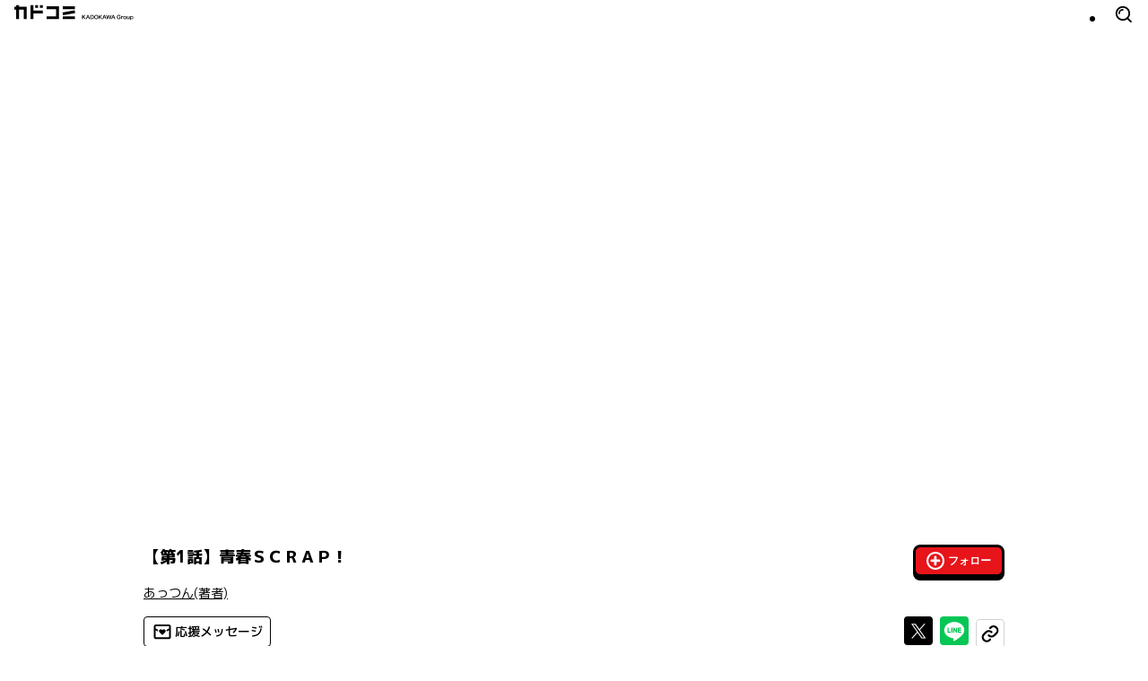

--- FILE ---
content_type: application/javascript; charset=UTF-8
request_url: https://cdn.comic-walker.com/_next/static/chunks/webpack-13df1feaf9c552f4.js
body_size: 2582
content:
!function(){"use strict";var e,t,n,r,o,u,i,c,f,a,s,d,l,p,b,h,y={},m={};function v(e){var t=m[e];if(void 0!==t)return t.exports;var n=m[e]={exports:{}},r=!0;try{y[e].call(n.exports,n,n.exports,v),r=!1}finally{r&&delete m[e]}return n.exports}v.m=y,e="function"==typeof Symbol?Symbol("webpack queues"):"__webpack_queues__",t="function"==typeof Symbol?Symbol("webpack exports"):"__webpack_exports__",n="function"==typeof Symbol?Symbol("webpack error"):"__webpack_error__",r=function(e){e&&e.d<1&&(e.d=1,e.forEach(function(e){e.r--}),e.forEach(function(e){e.r--?e.r++:e()}))},v.a=function(o,u,i){i&&((c=[]).d=-1);var c,f,a,s,d=new Set,l=o.exports,p=new Promise(function(e,t){s=t,a=e});p[t]=l,p[e]=function(e){c&&e(c),d.forEach(e),p.catch(function(){})},o.exports=p,u(function(o){f=o.map(function(o){if(null!==o&&"object"==typeof o){if(o[e])return o;if(o.then){var u=[];u.d=0,o.then(function(e){i[t]=e,r(u)},function(e){i[n]=e,r(u)});var i={};return i[e]=function(e){e(u)},i}}var c={};return c[e]=function(){},c[t]=o,c});var u,i=function(){return f.map(function(e){if(e[n])throw e[n];return e[t]})},a=new Promise(function(t){(u=function(){t(i)}).r=0;var n=function(e){e===c||d.has(e)||(d.add(e),e&&!e.d&&(u.r++,e.push(u)))};f.map(function(t){t[e](n)})});return u.r?a:i()},function(e){e?s(p[n]=e):a(l),r(c)}),c&&c.d<0&&(c.d=0)},o=[],v.O=function(e,t,n,r){if(t){r=r||0;for(var u=o.length;u>0&&o[u-1][2]>r;u--)o[u]=o[u-1];o[u]=[t,n,r];return}for(var i=1/0,u=0;u<o.length;u++){for(var t=o[u][0],n=o[u][1],r=o[u][2],c=!0,f=0;f<t.length;f++)i>=r&&Object.keys(v.O).every(function(e){return v.O[e](t[f])})?t.splice(f--,1):(c=!1,r<i&&(i=r));if(c){o.splice(u--,1);var a=n();void 0!==a&&(e=a)}}return e},v.n=function(e){var t=e&&e.__esModule?function(){return e.default}:function(){return e};return v.d(t,{a:t}),t},i=Object.getPrototypeOf?function(e){return Object.getPrototypeOf(e)}:function(e){return e.__proto__},v.t=function(e,t){if(1&t&&(e=this(e)),8&t||"object"==typeof e&&e&&(4&t&&e.__esModule||16&t&&"function"==typeof e.then))return e;var n=Object.create(null);v.r(n);var r={};u=u||[null,i({}),i([]),i(i)];for(var o=2&t&&e;"object"==typeof o&&!~u.indexOf(o);o=i(o))Object.getOwnPropertyNames(o).forEach(function(t){r[t]=function(){return e[t]}});return r.default=function(){return e},v.d(n,r),n},v.d=function(e,t){for(var n in t)v.o(t,n)&&!v.o(e,n)&&Object.defineProperty(e,n,{enumerable:!0,get:t[n]})},v.f={},v.e=function(e){return Promise.all(Object.keys(v.f).reduce(function(t,n){return v.f[n](e,t),t},[]))},v.u=function(e){return 5812===e?"static/chunks/5812-3609fe6fa83be837.js":114===e?"static/chunks/114-067cbbaf9540f2bc.js":3094===e?"static/chunks/3094-5b594edd217d04f8.js":"static/chunks/"+(2125===e?"f84fb5ad":e)+"."+({1709:"1fd5e9dfc6334fa0",1842:"f02798a4a383f8c4",2125:"54ec7359e8cd7925",5613:"f5e9a022ce9feb89",7450:"42fda4564c9321fd",8977:"e6c3651a9b96faaa",9122:"dd47897783eed65c",9488:"47c420df900eee49"})[e]+".js"},v.miniCssF=function(e){return"static/css/0ad59a573f41cf7e.css"},v.g=function(){if("object"==typeof globalThis)return globalThis;try{return this||Function("return this")()}catch(e){if("object"==typeof window)return window}}(),v.o=function(e,t){return Object.prototype.hasOwnProperty.call(e,t)},c={},f="_N_E:",v.l=function(e,t,n,r){if(c[e]){c[e].push(t);return}if(void 0!==n)for(var o,u,i=document.getElementsByTagName("script"),a=0;a<i.length;a++){var s=i[a];if(s.getAttribute("src")==e||s.getAttribute("data-webpack")==f+n){o=s;break}}o||(u=!0,(o=document.createElement("script")).charset="utf-8",o.timeout=120,v.nc&&o.setAttribute("nonce",v.nc),o.setAttribute("data-webpack",f+n),o.src=v.tu(e)),c[e]=[t];var d=function(t,n){o.onerror=o.onload=null,clearTimeout(l);var r=c[e];if(delete c[e],o.parentNode&&o.parentNode.removeChild(o),r&&r.forEach(function(e){return e(n)}),t)return t(n)},l=setTimeout(d.bind(null,void 0,{type:"timeout",target:o}),12e4);o.onerror=d.bind(null,o.onerror),o.onload=d.bind(null,o.onload),u&&document.head.appendChild(o)},v.r=function(e){"undefined"!=typeof Symbol&&Symbol.toStringTag&&Object.defineProperty(e,Symbol.toStringTag,{value:"Module"}),Object.defineProperty(e,"__esModule",{value:!0})},v.tt=function(){return void 0===a&&(a={createScriptURL:function(e){return e}},"undefined"!=typeof trustedTypes&&trustedTypes.createPolicy&&(a=trustedTypes.createPolicy("nextjs#bundler",a))),a},v.tu=function(e){return v.tt().createScriptURL(e)},v.p="https://cdn.comic-walker.com/_next/",s=function(e,t,n,r){var o=document.createElement("link");return o.rel="stylesheet",o.type="text/css",o.onerror=o.onload=function(u){if(o.onerror=o.onload=null,"load"===u.type)n();else{var i=u&&("load"===u.type?"missing":u.type),c=u&&u.target&&u.target.href||t,f=Error("Loading CSS chunk "+e+" failed.\n("+c+")");f.code="CSS_CHUNK_LOAD_FAILED",f.type=i,f.request=c,o.parentNode.removeChild(o),r(f)}},o.href=t,document.head.appendChild(o),o},d=function(e,t){for(var n=document.getElementsByTagName("link"),r=0;r<n.length;r++){var o=n[r],u=o.getAttribute("data-href")||o.getAttribute("href");if("stylesheet"===o.rel&&(u===e||u===t))return o}for(var i=document.getElementsByTagName("style"),r=0;r<i.length;r++){var o=i[r],u=o.getAttribute("data-href");if(u===e||u===t)return o}},l={2272:0},v.f.miniCss=function(e,t){l[e]?t.push(l[e]):0!==l[e]&&({8977:1})[e]&&t.push(l[e]=new Promise(function(t,n){var r=v.miniCssF(e),o=v.p+r;if(d(r,o))return t();s(e,o,t,n)}).then(function(){l[e]=0},function(t){throw delete l[e],t}))},p={2272:0,2230:0},v.f.j=function(e,t){var n=v.o(p,e)?p[e]:void 0;if(0!==n){if(n)t.push(n[2]);else if(/^(22(30|72)|8977)$/.test(e))p[e]=0;else{var r=new Promise(function(t,r){n=p[e]=[t,r]});t.push(n[2]=r);var o=v.p+v.u(e),u=Error();v.l(o,function(t){if(v.o(p,e)&&(0!==(n=p[e])&&(p[e]=void 0),n)){var r=t&&("load"===t.type?"missing":t.type),o=t&&t.target&&t.target.src;u.message="Loading chunk "+e+" failed.\n("+r+": "+o+")",u.name="ChunkLoadError",u.type=r,u.request=o,n[1](u)}},"chunk-"+e,e)}}},v.O.j=function(e){return 0===p[e]},b=function(e,t){var n,r,o=t[0],u=t[1],i=t[2],c=0;if(o.some(function(e){return 0!==p[e]})){for(n in u)v.o(u,n)&&(v.m[n]=u[n]);if(i)var f=i(v)}for(e&&e(t);c<o.length;c++)r=o[c],v.o(p,r)&&p[r]&&p[r][0](),p[r]=0;return v.O(f)},(h=self.webpackChunk_N_E=self.webpackChunk_N_E||[]).forEach(b.bind(null,0)),h.push=b.bind(null,h.push.bind(h)),v.nc=void 0}();

--- FILE ---
content_type: application/javascript; charset=UTF-8
request_url: https://cdn.comic-walker.com/_next/static/chunks/4009-cf73362b1792adf4.js
body_size: 4978
content:
(self.webpackChunk_N_E=self.webpackChunk_N_E||[]).push([[4009],{91692:function(A,e,t){"use strict";t.d(e,{C:function(){return r}});var a=t(52322);let i=A=>Array.from(Math.floor(A).toString()).reduceRight((A,e,t,a)=>{let i=(a.length-t-1)%3==0,n=t!==a.length-1;return`${e}${i&&n?",":""}${A}`},"");var n=t(63262),l=t.n(n);let r=A=>{let{value:e}=A;return(0,a.jsxs)("span",{className:l().followerValue,title:e.toLocaleString(),children:[(0,a.jsx)("span",{suppressHydrationWarning:!0,children:i(e)}),(0,a.jsx)("span",{children:"フォロワー"})]})}},24864:function(A,e,t){"use strict";t.d(e,{w:function(){return s}});var a=t(52322),i=t(39097),n=t.n(i),l=t(43010),r=t.n(l);let s=A=>{let{text:e="もっと見る",href:t}=A;return(0,a.jsxs)(n(),{href:t,className:r().link,children:[(0,a.jsx)("span",{className:r().text,children:e}),(0,a.jsx)("svg",{width:"8",height:"12",viewBox:"0 0 8 12",fill:"none",xmlns:"http://www.w3.org/2000/svg",className:r().icon,children:(0,a.jsx)("path",{d:"M-6.16331e-08 10.59L4.94467 6L-4.62904e-07 1.41L1.52227 -6.65404e-08L8 6L1.52227 12L-6.16331e-08 10.59Z",fill:"currentColor"})})]})}},23794:function(A,e,t){"use strict";t.d(e,{y:function(){return s}});var a=t(52322),i=t(72350),n=t(51458),l=t(17002),r=t.n(l);let s=A=>{let{children:e,link:t}=A;return(0,a.jsxs)("div",{className:r().wrapper,children:[(0,a.jsx)(n.X,{className:r().title,children:e}),(0,i.I)(t)&&(0,a.jsx)("div",{className:r().linkWrapper,children:t})]})}},2660:function(A,e,t){"use strict";t.d(e,{U:function(){return _}});var a=t(52322),i=t(2784),n=t(36007),l=t(33135),r=t(43002),s=t(84627),o=t(31224),c=t(68276),m=t(63908),g=t(78932),h=t(78381),u=t(11953),d=t.n(u);let[p,b]=c.V.plainDate({semantic:{hasYear:!1},visual:(0,m.F)("M月d日")}),_=A=>{let{title:e,thumbnail:t,release:c,stores:m,gtmEventLabel:u}=A,[_,w]=(0,i.useState)(!1),k=(0,a.jsxs)(a.Fragment,{children:[(0,a.jsx)("div",{className:d().thumbnailWrapper,children:(0,a.jsx)("div",{className:d().thumbnail,children:(0,a.jsx)(s.w,{ratio:5/7,src:(0,g.C)(t,"5:7"),alt:""})})}),(0,a.jsxs)("div",{className:d().details,children:[n.a(c,A=>l.a(A)||l.a(b({date:A}))?null:(0,a.jsxs)("div",{className:d().release,children:[(0,a.jsx)(p,{date:A}),"発売"]})),(0,a.jsx)("div",{className:d().title,children:e})]})]});return r.a(m)?(0,a.jsx)("div",{className:d().root,children:k}):(0,a.jsxs)(a.Fragment,{children:[(0,a.jsx)(o.q,{open:_,stores:m,onOpenChange:A=>{w(A)},gtmEventLabel:u}),(0,a.jsxs)("button",{type:"button",onClick:()=>{w(!0)},className:d().root,children:[k,(0,a.jsx)("div",{className:d().buttonWrapper,children:(0,a.jsx)(h.A,{size:"sm",bg:"white",asChild:!0,fullWidth:!0,children:(0,a.jsx)("div",{children:"ストアで購入"})})})]})]})}},60721:function(A,e,t){"use strict";t.d(e,{H:function(){return Y},U:function(){return I}});var a=t(52322),i=t(40489),n=t(18320),l=t(19200),r=t(2784),s=t(38883),o=t(66210),c=t(11821),m=t(39097),g=t.n(m),h=t(14509),u=t(43002),d=t(33135),p=t(24476),b=t(84627),_=t(96599),w=t(36781),k=t(21286),x=t(88574),B=t(72350),f=t(74937),E=t(78932),S=t(44094),W=t(29351),C=t.n(W);let R=A=>{let{code:e,id:t,thumbnail:i,bookCover:n,title:l,isNew:m,isOriginal:W,labelInfo:R,episode:V,nextUpdateDateText:L,latestUpdateDate:Y,episodeType:I,language:N,serializationStatus:U,internal:v,eventLabel:G,featureId:M}=A,j=(0,r.useMemo)(()=>{if("app"===I)return _.v.seriesDetail(t);let A=(0,h.a)(I)?{episodeType:I}:void 0;return(0,h.a)(V)&&!(0,u.a)(V.code)?k.VW.detail._workCode(e).episodes._episodeCode(V.code).$url({query:A}):k.VW.detail._workCode(e).$url({query:A})},[e,V,I,t]),Z=(0,r.useCallback)(()=>{(0,w.n)({code:e,title:l,internal:v,eventLabel:G,featureId:M})},[e,l,v,G,M]),T=(0,r.useCallback)(A=>{let e=(0,f.E)(A=>(0,s.j)(new Date,new Date(A)))(Y);return(0,h.a)(e)?"finished"!==U?`${(0,x.i)(Y,A)}更新`:null:m?"最新UP!":null},[m,Y,U]),X=(0,r.useMemo)(()=>{if(m)return!0;if((0,d.a)(Y))return!1;let A=new Date(Date.now());return(0,o._)(Y,{start:(0,c.k)(A,3),end:A})},[m,Y]),K=(0,r.useMemo)(()=>X?{color:"#fc4343"}:{},[X]);return(0,a.jsxs)("div",{className:C().root,children:[(0,a.jsx)("div",{className:C().status,style:K,children:(0,B.I)(T("M/d"))&&(0,a.jsx)("span",{"aria-hidden":!0,children:T("M/d")})}),(0,h.a)(R)&&(0,a.jsx)(g(),{href:k.VW.label._labelCode(R.code).$url(),className:C().labelLogo,children:(0,a.jsx)(p.Y,{iconImageUrl:R.iconImageUrl,name:R.name,_className:C().logoImage})}),(0,a.jsxs)(g(),{href:j,onClick:Z,className:C().link,children:[(()=>{let A=T("M月d日");return(0,B.I)(A)?(0,a.jsx)(S.T,{children:A}):null})(),(0,a.jsxs)("div",{className:C().thumbnailWrapper,children:[(0,a.jsx)(b.w,{ratio:16/9,src:(0,E.C)(i??n,"16:9"),alt:"",objectFit:"contain",className:C().image}),W&&(0,a.jsx)("span",{className:C().originalLabel,children:"オリジナル"})]}),(0,a.jsxs)("div",{className:C().textWrapper,children:[(0,a.jsx)("span",{className:C().title,lang:N,children:l}),(0,h.a)(V)&&"latest"===V.type&&(0,a.jsxs)("span",{lang:N,className:C().supplementalInfo,children:[V.title,"を読む"]}),(0,h.a)(L)&&(0,a.jsxs)("span",{className:C().supplementalInfo,children:["次回更新予定日：",L]})]})]})]})};var V=t(47738),L=t.n(V);let Y=A=>{let{layout:e="spHighlightFirst",children:t,className:r}=A,{narrowGap:s}=(0,l.W)();return(0,a.jsx)(n.r,{spColumns:2,pcColumns:4,spGap:{row:s?"12px":"24px",column:s?void 0:"12px"},pcGap:{row:s?"12px":"24px",column:s?void 0:"20px"},asChild:!0,children:(0,a.jsx)("ul",{className:(0,i.Z)(L().workList,"spHighlightFirst"===e&&L().spHighlightFirst,r),children:t})})},I=A=>{let{episodeType:e,eventLabel:t,className:i,...n}=A;return(0,a.jsx)("li",{className:i,children:(0,a.jsx)(R,{episodeType:e,eventLabel:t,...n})})}},16803:function(A,e,t){"use strict";t.d(e,{RI:function(){return l}}),t(35792);var a=t(47661),i=t(60825),n=t(7120);let l=A=>{let{labelId:e}=A;return(0,a.a)({queryKey:n.ep.label.count({labelId:e}),queryFn:async()=>await i.L.api.label.follower.$get({query:{labelId:e}})})}},16059:function(A,e,t){"use strict";t.d(e,{x:function(){return l}});var a=t(70251),i=t(35401),n=t(5920);(0,i.L)(A=>({code:`label${A.toString()}`,id:`00000000-0000-4000-8000-00000000000${A}`,name:`レーベル名${A}`,description:"レーベル説明文レーベル説明文レーベル説明文レーベル説明文",coverImageUrl:(0,a.Z)({width:900,height:300}),iconImageUrl:(0,a.Z)({width:48,height:48}),logoImageUrl:(0,a.Z)({width:600,height:300}),color:"#ff0000"}));let l=A=>({...(0,n.$d)(A),description:A.copy,coverImageUrl:A.coverImage,logoImageUrl:A.logoThumbnail})},22649:function(A,e,t){"use strict";t.d(e,{uf:function(){return n},kQ:function(){return r}});var a={src:"https://cdn.comic-walker.com/_next/static/media/RakutenKobo.f6bd57c0.png",height:30,width:120,blurDataURL:"[data-uri]",blurWidth:8,blurHeight:2},i=t(35401);let n={book_walker:{name:"BOOK☆WALKER",image:{src:"https://cdn.comic-walker.com/_next/static/media/BookWalker.82379641.png",height:30,width:240,blurDataURL:"[data-uri]",blurWidth:8,blurHeight:1}},amazon:{name:"Amazon",image:{src:"https://cdn.comic-walker.com/_next/static/media/Amazon.245daf4d.png",height:30,width:120,blurDataURL:"[data-uri]",blurWidth:8,blurHeight:2}},comic_cmoa:{name:"コミックシーモア",image:{src:"https://cdn.comic-walker.com/_next/static/media/Cmoa.6514ea60.png",height:30,width:120,blurDataURL:"[data-uri]",blurWidth:8,blurHeight:2}},renta:{name:"Renta!",image:{src:"https://cdn.comic-walker.com/_next/static/media/Renta.258adc02.png",height:30,width:120,blurDataURL:"[data-uri]",blurWidth:8,blurHeight:2}},ebook_japan:{name:"ebookjapan",image:{src:"https://cdn.comic-walker.com/_next/static/media/EBookJapan.28c290d4.png",height:30,width:120,blurDataURL:"[data-uri]",blurWidth:8,blurHeight:2}},book_live:{name:"BookLive!",image:{src:"https://cdn.comic-walker.com/_next/static/media/BookLive.f2b38534.png",height:30,width:120,blurDataURL:"[data-uri]",blurWidth:8,blurHeight:2}},honto:{name:"honto",image:{src:"https://cdn.comic-walker.com/_next/static/media/Honto.fd1ccef2.png",height:30,width:120,blurDataURL:"[data-uri]",blurWidth:8,blurHeight:2}},piccoma:{name:"ピッコマ",image:{src:"https://cdn.comic-walker.com/_next/static/media/Piccoma.4ea2c7e6.png",height:30,width:120,blurDataURL:"[data-uri]",blurWidth:8,blurHeight:2}},line_manga:{name:"LINEマンガ",image:{src:"https://cdn.comic-walker.com/_next/static/media/LINEManga.36c9cfd5.png",height:30,width:120,blurDataURL:"[data-uri]",blurWidth:8,blurHeight:2}},mechacomic:{name:"めちゃコミック",image:{src:"https://cdn.comic-walker.com/_next/static/media/MechaComic.fee2d34a.png",height:30,width:120,blurDataURL:"[data-uri]",blurWidth:8,blurHeight:2}},kadokawa_store:{name:"カドスト",image:{src:"https://cdn.comic-walker.com/_next/static/media/KadokawaStore.83df2613.png",height:30,width:120,blurDataURL:"[data-uri]",blurWidth:8,blurHeight:2}},rakuten_books:{name:"楽天ブックス",image:a},rakuten_kobo:{name:"楽天Kobo",image:a},dmm_books:{name:"DMMブックス",image:{src:"https://cdn.comic-walker.com/_next/static/media/DmmBooks.9b2bfdfc.png",height:30,width:107,blurDataURL:"[data-uri]",blurWidth:8,blurHeight:2}}},l=Object.keys(n),r=(0,i.L)(A=>{let e=l[A%l.length],{name:t,image:a}=n[e];return{code:e,name:t,url:`https://example.com/store/${A}`,image:a}})},47694:function(A,e,t){"use strict";t.d(e,{l:function(){return n}});var a=t(22119),i=t(33135);let n=A=>(0,a.a)(A,i.a)},78588:function(A,e,t){"use strict";t.d(e,{_:function(){return l}});var a=t(2784),i=t(36007),n=t(93964);let l=(A,e)=>{let t=(0,a.useSyncExternalStore)(A=>(window.addEventListener("storage",A),()=>{window.removeEventListener("storage",A)}),()=>localStorage.getItem(A),()=>void 0),l=(0,a.useCallback)(e=>{localStorage.setItem(A,JSON.stringify(e))},[A]);if(void 0===t)return[{status:"loading"},l];if(null===t)return[{status:"invalid"},l];try{let A=(0,i.a)(t,JSON.parse,A=>n.Qc3(e,A));return[{status:"loaded",data:A},l]}catch{return[{status:"invalid"},l]}}},63262:function(A){A.exports={followerValue:"FollowerValue_followerValue__uyXn_"}},43010:function(A){A.exports={link:"NavTextLink_link__iGuhd",text:"NavTextLink_text__cqf0R",icon:"NavTextLink_icon__TvSTt"}},17002:function(A){A.exports={wrapper:"SimpleModerateHeading_wrapper___Arlx",linkWrapper:"SimpleModerateHeading_linkWrapper__1kyPN",title:"SimpleModerateHeading_title__l5i0E"}},11953:function(A){A.exports={root:"BookInStoreThumbnail_root__8btgx",thumbnailWrapper:"BookInStoreThumbnail_thumbnailWrapper__DOAsj",thumbnail:"BookInStoreThumbnail_thumbnail__KNaaF",details:"BookInStoreThumbnail_details__U0qhc",title:"BookInStoreThumbnail_title__nPJXT",release:"BookInStoreThumbnail_release___9DPa",buttonWrapper:"BookInStoreThumbnail_buttonWrapper__79_gH"}},29351:function(A){A.exports={root:"WorkThumbnail_root__kuLcr",status:"WorkThumbnail_status__QY75y",labelLogo:"WorkThumbnail_labelLogo__QoSMq",logoImage:"WorkThumbnail_logoImage__w5Kzl",link:"WorkThumbnail_link__LWlLk",thumbnailWrapper:"WorkThumbnail_thumbnailWrapper__tXZs_",image:"WorkThumbnail_image__p0wC_",originalLabel:"WorkThumbnail_originalLabel__oVb7D",textWrapper:"WorkThumbnail_textWrapper___fS_V",title:"WorkThumbnail_title__EmZ6E",supplementalInfo:"WorkThumbnail_supplementalInfo__fq4Xm"}},47738:function(A){A.exports={root:"WorkThumbnailList_root__Z7rne",workList:"WorkThumbnailList_workList__1VhsF",spHighlightFirst:"WorkThumbnailList_spHighlightFirst__AWAwa"}}}]);